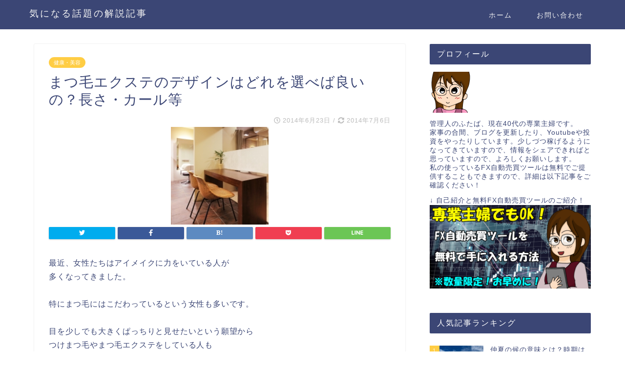

--- FILE ---
content_type: text/html; charset=UTF-8
request_url: https://smashop.com/archives/217.html
body_size: 15697
content:
<!DOCTYPE html>
<html lang="ja">
<head prefix="og: http://ogp.me/ns# fb: http://ogp.me/ns/fb# article: http://ogp.me/ns/article#">
<meta charset="utf-8">
<meta http-equiv="X-UA-Compatible" content="IE=edge">
<meta name="viewport" content="width=device-width, initial-scale=1">
<!-- ここからOGP -->
<meta property="og:type" content="blog">
<meta property="og:description" content="最近、女性たちはアイメイクに力をいている人が 多くなってきました。 特にまつ毛にはこだわっているという女性も多"> 
<meta property="og:title" content="まつ毛エクステのデザインはどれを選べば良いの？長さ・カール等｜気になる話題の解説記事"> 
<meta property="og:url" content="https://smashop.com/archives/217.html"> 
<meta property="og:image" content="https://smashop.com/wp-content/uploads/2014/06/matuge.png">
<meta property="og:site_name" content="気になる話題の解説記事">
<meta property="fb:admins" content="">
<meta name="twitter:card" content="summary">
<!-- ここまでOGP --> 
<title>まつ毛エクステのデザインはどれを選べば良いの？長さ・カール等｜気になる話題の解説記事</title>
<meta name="description" itemprop="description" content="最近、女性たちはアイメイクに力をいている人が 多くなってきました。 特にまつ毛にはこだわっているという女性も多" >
<link rel="shortcut icon" href="https://smashop.com/wp-content/themes/jin/favicon.ico">
<link rel='dns-prefetch' href='//ajax.googleapis.com' />
<link rel='dns-prefetch' href='//cdnjs.cloudflare.com' />
<link rel='dns-prefetch' href='//use.fontawesome.com' />
<link rel='dns-prefetch' href='//s.w.org' />
<link rel="alternate" type="application/rss+xml" title="気になる話題の解説記事 &raquo; フィード" href="https://smashop.com/feed" />
<link rel="alternate" type="application/rss+xml" title="気になる話題の解説記事 &raquo; コメントフィード" href="https://smashop.com/comments/feed" />
<link rel="alternate" type="application/rss+xml" title="気になる話題の解説記事 &raquo; まつ毛エクステのデザインはどれを選べば良いの？長さ・カール等 のコメントのフィード" href="https://smashop.com/archives/217.html/feed" />
		<script type="text/javascript">
			window._wpemojiSettings = {"baseUrl":"https:\/\/s.w.org\/images\/core\/emoji\/11.2.0\/72x72\/","ext":".png","svgUrl":"https:\/\/s.w.org\/images\/core\/emoji\/11.2.0\/svg\/","svgExt":".svg","source":{"concatemoji":"https:\/\/smashop.com\/wp-includes\/js\/wp-emoji-release.min.js?ver=5.1.19"}};
			!function(e,a,t){var n,r,o,i=a.createElement("canvas"),p=i.getContext&&i.getContext("2d");function s(e,t){var a=String.fromCharCode;p.clearRect(0,0,i.width,i.height),p.fillText(a.apply(this,e),0,0);e=i.toDataURL();return p.clearRect(0,0,i.width,i.height),p.fillText(a.apply(this,t),0,0),e===i.toDataURL()}function c(e){var t=a.createElement("script");t.src=e,t.defer=t.type="text/javascript",a.getElementsByTagName("head")[0].appendChild(t)}for(o=Array("flag","emoji"),t.supports={everything:!0,everythingExceptFlag:!0},r=0;r<o.length;r++)t.supports[o[r]]=function(e){if(!p||!p.fillText)return!1;switch(p.textBaseline="top",p.font="600 32px Arial",e){case"flag":return s([55356,56826,55356,56819],[55356,56826,8203,55356,56819])?!1:!s([55356,57332,56128,56423,56128,56418,56128,56421,56128,56430,56128,56423,56128,56447],[55356,57332,8203,56128,56423,8203,56128,56418,8203,56128,56421,8203,56128,56430,8203,56128,56423,8203,56128,56447]);case"emoji":return!s([55358,56760,9792,65039],[55358,56760,8203,9792,65039])}return!1}(o[r]),t.supports.everything=t.supports.everything&&t.supports[o[r]],"flag"!==o[r]&&(t.supports.everythingExceptFlag=t.supports.everythingExceptFlag&&t.supports[o[r]]);t.supports.everythingExceptFlag=t.supports.everythingExceptFlag&&!t.supports.flag,t.DOMReady=!1,t.readyCallback=function(){t.DOMReady=!0},t.supports.everything||(n=function(){t.readyCallback()},a.addEventListener?(a.addEventListener("DOMContentLoaded",n,!1),e.addEventListener("load",n,!1)):(e.attachEvent("onload",n),a.attachEvent("onreadystatechange",function(){"complete"===a.readyState&&t.readyCallback()})),(n=t.source||{}).concatemoji?c(n.concatemoji):n.wpemoji&&n.twemoji&&(c(n.twemoji),c(n.wpemoji)))}(window,document,window._wpemojiSettings);
		</script>
		<style type="text/css">
img.wp-smiley,
img.emoji {
	display: inline !important;
	border: none !important;
	box-shadow: none !important;
	height: 1em !important;
	width: 1em !important;
	margin: 0 .07em !important;
	vertical-align: -0.1em !important;
	background: none !important;
	padding: 0 !important;
}
</style>
	<link rel='stylesheet' id='wp-block-library-css'  href='https://smashop.com/wp-includes/css/dist/block-library/style.min.css?ver=5.1.19' type='text/css' media='all' />
<link rel='stylesheet' id='advanced-floating-content-css'  href='https://smashop.com/wp-content/plugins/advanced-floating-content-lite/public/css/advanced-floating-content-public.css?ver=1.0.0' type='text/css' media='all' />
<link rel='stylesheet' id='contact-form-7-css'  href='https://smashop.com/wp-content/plugins/contact-form-7/includes/css/styles.css?ver=3.9.1' type='text/css' media='all' />
<link rel='stylesheet' id='theme-style-css'  href='https://smashop.com/wp-content/themes/jin/style.css?ver=5.1.19' type='text/css' media='all' />
<link rel='stylesheet' id='fontawesome-style-css'  href='https://use.fontawesome.com/releases/v5.1.0/css/all.css?ver=5.1.19' type='text/css' media='all' />
<link rel='stylesheet' id='swiper-style-css'  href='https://cdnjs.cloudflare.com/ajax/libs/Swiper/4.0.7/css/swiper.min.css?ver=5.1.19' type='text/css' media='all' />
<link rel='stylesheet' id='wordpress-popular-posts-css'  href='https://smashop.com/wp-content/plugins/wordpress-popular-posts/style/wpp.css?ver=3.0.3' type='text/css' media='all' />
<script type='text/javascript' src='https://ajax.googleapis.com/ajax/libs/jquery/1.12.4/jquery.min.js?ver=5.1.19'></script>
<script type='text/javascript' src='https://smashop.com/wp-content/plugins/advanced-floating-content-lite/public/js/advanced-floating-content-public.js?ver=1.0.0'></script>
<link rel='https://api.w.org/' href='https://smashop.com/wp-json/' />
<link rel="canonical" href="https://smashop.com/archives/217.html" />
<link rel='shortlink' href='https://smashop.com/?p=217' />
<link rel="alternate" type="application/json+oembed" href="https://smashop.com/wp-json/oembed/1.0/embed?url=https%3A%2F%2Fsmashop.com%2Farchives%2F217.html" />
<link rel="alternate" type="text/xml+oembed" href="https://smashop.com/wp-json/oembed/1.0/embed?url=https%3A%2F%2Fsmashop.com%2Farchives%2F217.html&#038;format=xml" />
<script type="text/javascript">
	window._wp_rp_static_base_url = 'https://rp.zemanta.com/static/';
	window._wp_rp_wp_ajax_url = "https://smashop.com/wp-admin/admin-ajax.php";
	window._wp_rp_plugin_version = '3.5.1';
	window._wp_rp_post_id = '217';
	window._wp_rp_num_rel_posts = '12';
	window._wp_rp_thumbnails = true;
	window._wp_rp_post_title = '%E3%81%BE%E3%81%A4%E6%AF%9B%E3%82%A8%E3%82%AF%E3%82%B9%E3%83%86%E3%81%AE%E3%83%87%E3%82%B6%E3%82%A4%E3%83%B3%E3%81%AF%E3%81%A9%E3%82%8C%E3%82%92%E9%81%B8%E3%81%B9%E3%81%B0%E8%89%AF%E3%81%84%E3%81%AE%EF%BC%9F%E9%95%B7%E3%81%95%E3%83%BB%E3%82%AB%E3%83%BC%E3%83%AB%E7%AD%89';
	window._wp_rp_post_tags = ['%E5%81%A5%E5%BA%B7%E3%83%BB%E7%BE%8E%E5%AE%B9', 'style'];
</script>
<link rel="stylesheet" href="https://smashop.com/wp-content/plugins/related-posts/static/themes/vertical-m.css?version=3.5.1" />
	<style type="text/css">
		#wrapper{
						background-color: #fff;
						background-image: url();
		}
		.related-entry-headline-text span:before,
		#comment-title span:before,
		#reply-title span:before{
			background-color: #3b4675;
			border-color: #3b4675!important;
		}
		footer,
		#breadcrumb:after,
		#page-top a{	
			background-color: #3b4675;
		}
		.footer-inner a,
		#copyright,
		#copyright-center{
			border-color: #fff!important;
			color: #fff!important;
		}
		#footer-widget-area
		{
			border-color: #fff!important;
		}
		.page-top-footer a{
			color: #3b4675!important;
		}
				#breadcrumb ul li,
		#breadcrumb ul li a{
			color: #3b4675!important;
		}
		
		body,
		a,
		a:link,
		a:visited{
			color: #3b4675;
		}
		a:hover{
			color: #008db7;
		}
				.widget_nav_menu ul > li > a:before,
		.widget_categories ul > li > a:before,
		.widget_archive form:after,
		.widget_categories form:after,
		.widget_nav_menu ul > li > ul.sub-menu > li > a:before,
		.widget_categories ul > li > .children > li > a:before,
		.widget_nav_menu ul > li > ul.sub-menu > li > ul.sub-menu li > a:before,
		.widget_categories ul > li > .children > li > .children li > a:before{
			color: #3b4675;
		}
		footer .footer-widget,
		footer .footer-widget a,
		footer .footer-widget ul li,
		.footer-widget.widget_nav_menu ul > li > a:before,
		.footer-widget.widget_categories ul > li > a:before{
			color: #fff!important;
			border-color: #fff!important;
		}
		footer .footer-widget .widgettitle{
			color: #fff!important;
			border-color: #ffcd44!important;
		}
		footer .widget_nav_menu ul .children .children li a:before,
		footer .widget_categories ul .children .children li a:before{
			background-color: #fff!important;
		}
		#drawernav a:hover,
		.post-list-title,
		#prev-next p,
		#toc_container .toc_list li a{
			color: #3b4675!important;
		}
		#header-box{
			background-color: #3b4675;
		}
		.pickup-contents:before{
			background-color: #3b4675!important;
		}
		.main-image-text{
			color: #555;
		}
		.main-image-text-sub{
			color: #555;
		}
		
						#site-info{
			padding-top: 15px!important;
			padding-bottom: 15px!important;
		}
				
		#site-info span a{
			color: #f4f4f4!important;
		}
		
				#headmenu .headsns .line a svg{
			fill: #f4f4f4!important;
		}
		#headmenu .headsns a,
		#headmenu{
			color: #f4f4f4!important;
			border-color:#f4f4f4!important;
		}
						.profile-follow .line-sns a svg{
			fill: #3b4675!important;
		}
		.profile-follow .line-sns a:hover svg{
			fill: #ffcd44!important;
		}
		.profile-follow a{
			color: #3b4675!important;
			border-color:#3b4675!important;
		}
		.profile-follow a:hover,
		#headmenu .headsns a:hover{
			color:#ffcd44!important;
			border-color:#ffcd44!important;
		}
				.search-box:hover{
			color:#ffcd44!important;
			border-color:#ffcd44!important;
		}
				#header #headmenu .headsns .line a:hover svg{
			fill:#ffcd44!important;
		}
		.cps-icon-bar,
		#navtoggle:checked + .sp-menu-open .cps-icon-bar{
			background-color: #f4f4f4;
		}
		#nav-container{
			background-color: #5b95d8;
		}
		#drawernav ul.menu-box > li > a,
		#drawernav2 ul.menu-box > li > a,
		#drawernav3 ul.menu-box > li > a,
		#drawernav4 ul.menu-box > li > a,
		#drawernav5 ul.menu-box > li > a,
		#drawernav ul.menu-box > li.menu-item-has-children:after,
		#drawernav2 ul.menu-box > li.menu-item-has-children:after,
		#drawernav3 ul.menu-box > li.menu-item-has-children:after,
		#drawernav4 ul.menu-box > li.menu-item-has-children:after,
		#drawernav5 ul.menu-box > li.menu-item-has-children:after{
			color: #f4f4f4!important;
		}
		#drawernav ul.menu-box li a,
		#drawernav2 ul.menu-box li a,
		#drawernav3 ul.menu-box li a,
		#drawernav4 ul.menu-box li a,
		#drawernav5 ul.menu-box li a{
			font-size: 14px!important;
		}
		#drawernav3 ul.menu-box > li{
			color: #3b4675!important;
		}
		#drawernav4 .menu-box > .menu-item > a:after,
		#drawernav3 .menu-box > .menu-item > a:after,
		#drawernav .menu-box > .menu-item > a:after{
			background-color: #f4f4f4!important;
		}
		#drawernav2 .menu-box > .menu-item:hover,
		#drawernav5 .menu-box > .menu-item:hover{
			border-top-color: #3b4675!important;
		}
				.cps-info-bar a{
			background-color: #ffcd44!important;
		}
				@media (min-width: 768px) {
			.post-list-mag .post-list-item:not(:nth-child(2n)){
				margin-right: 2.6%;
			}
		}
				@media (min-width: 768px) {
			#tab-1:checked ~ .tabBtn-mag li [for="tab-1"]:after,
			#tab-2:checked ~ .tabBtn-mag li [for="tab-2"]:after,
			#tab-3:checked ~ .tabBtn-mag li [for="tab-3"]:after,
			#tab-4:checked ~ .tabBtn-mag li [for="tab-4"]:after{
				border-top-color: #3b4675!important;
			}
			.tabBtn-mag label{
				border-bottom-color: #3b4675!important;
			}
		}
		#tab-1:checked ~ .tabBtn-mag li [for="tab-1"],
		#tab-2:checked ~ .tabBtn-mag li [for="tab-2"],
		#tab-3:checked ~ .tabBtn-mag li [for="tab-3"],
		#tab-4:checked ~ .tabBtn-mag li [for="tab-4"],
		#prev-next a.next:after,
		#prev-next a.prev:after{
			
			background-color: #3b4675!important;
		}
		

		.swiper-slide .post-list-cat,
		.post-list-mag .post-list-cat,
		.post-list-mag3col .post-list-cat,
		.post-list-mag-sp1col .post-list-cat,
		.swiper-pagination-bullet-active,
		.pickup-cat,
		.post-list .post-list-cat,
		.more-cat-button a:hover span:before,
		#breadcrumb .bcHome a:hover span:before,
		.popular-item:nth-child(1) .pop-num,
		.popular-item:nth-child(2) .pop-num,
		.popular-item:nth-child(3) .pop-num{
			background-color: #ffcd44!important;
		}
		.sidebar-btn a,
		.profile-sns-menu{
			background-color: #ffcd44!important;
		}
		.sp-sns-menu a,
		.pickup-contents-box a:hover .pickup-title{
			border-color: #3b4675!important;
			color: #3b4675!important;
		}
				.pro-line svg{
			fill: #3b4675!important;
		}
		.cps-post-cat a,
		.meta-cat,
		.popular-cat{
			background-color: #ffcd44!important;
			border-color: #ffcd44!important;
		}
		.tagicon,
		.tag-box a,
		#toc_container .toc_list > li,
		#toc_container .toc_title{
			color: #3b4675!important;
		}
		.tag-box a,
		#toc_container:before{
			border-color: #3b4675!important;
		}
		.cps-post-cat a:hover{
			color: #008db7!important;
		}
		.pagination li:not([class*="current"]) a:hover,
		.widget_tag_cloud a:hover{
			background-color: #3b4675!important;
		}
		.pagination li:not([class*="current"]) a:hover{
			opacity: 0.5!important;
		}
		.pagination li.current a{
			background-color: #3b4675!important;
			border-color: #3b4675!important;
		}
		.nextpage a:hover span {
			color: #3b4675!important;
			border-color: #3b4675!important;
		}
		.cta-content:before{
			background-color: #6FBFCA!important;
		}
		.cta-text,
		.info-title{
			color: #fff!important;
		}
		#footer-widget-area.footer_style1 .widgettitle{
			border-color: #ffcd44!important;
		}
		.sidebar_style1 .widgettitle,
		.sidebar_style5 .widgettitle{
			border-color: #3b4675!important;
		}
		.sidebar_style2 .widgettitle,
		.sidebar_style4 .widgettitle,
		.sidebar_style6 .widgettitle{
			background-color: #3b4675!important;
		}
		
		.tn-logo-size{
			font-size: 140%!important;
		}
		.tn-logo-size img{
			width: 140%!important;
		}
		.sp-logo-size{
			font-size: 100%!important;
		}
		.sp-logo-size img{
			width: 100%!important;
		}
				.cps-post-main ul > li:before,
		.cps-post-main ol > li:before{
			background-color: #ffcd44!important;
		}
		.profile-card .profile-title{
			background-color: #3b4675!important;
		}
		.profile-card{
			border-color: #3b4675!important;
		}
		.cps-post-main a{
			color:#008db7;
		}
		.cps-post-main .marker{
			background: -webkit-linear-gradient( transparent 60%, #ffcedb 0% ) ;
			background: linear-gradient( transparent 60%, #ffcedb 0% ) ;
		}
		.cps-post-main .marker2{
			background: -webkit-linear-gradient( transparent 60%, #a9eaf2 0% ) ;
			background: linear-gradient( transparent 60%, #a9eaf2 0% ) ;
		}
		
		
		.simple-box1{
			border-color:#ef9b9b!important;
		}
		.simple-box2{
			border-color:#f2bf7d!important;
		}
		.simple-box3{
			border-color:#b5e28a!important;
		}
		.simple-box4{
			border-color:#7badd8!important;
		}
		.simple-box4:before{
			background-color: #7badd8;
		}
		.simple-box5{
			border-color:#e896c7!important;
		}
		.simple-box5:before{
			background-color: #e896c7;
		}
		.simple-box6{
			background-color:#fffdef!important;
		}
		.simple-box7{
			border-color:#def1f9!important;
		}
		.simple-box7:before{
			background-color:#def1f9!important;
		}
		.simple-box8{
			border-color:#96ddc1!important;
		}
		.simple-box8:before{
			background-color:#96ddc1!important;
		}
		.simple-box9:before{
			background-color:#e1c0e8!important;
		}
		.simple-box9:after{
			border-color:#e1c0e8 #e1c0e8 #fff #fff!important;
		}
		
		.kaisetsu-box1:before,
		.kaisetsu-box1-title{
			background-color:#ffb49e!important;
		}
		.kaisetsu-box2{
			border-color:#89c2f4!important;
		}
		.kaisetsu-box2-title{
			background-color:#89c2f4!important;
		}
		.kaisetsu-box4{
			border-color:#ea91a9!important;
		}
		.kaisetsu-box4-title{
			background-color:#ea91a9!important;
		}
		.kaisetsu-box5:before{
			background-color:#57b3ba!important;
		}
		.kaisetsu-box5-title{
			background-color:#57b3ba!important;
		}
		
		.concept-box1{
			border-color:#85db8f!important;
		}
		.concept-box1:after{
			background-color:#85db8f!important;
		}
		.concept-box1:before{
			content:"ポイント"!important;
			color:#85db8f!important;
		}
		.concept-box2{
			border-color:#f7cf6a!important;
		}
		.concept-box2:after{
			background-color:#f7cf6a!important;
		}
		.concept-box2:before{
			content:"注意点"!important;
			color:#f7cf6a!important;
		}
		.concept-box3{
			border-color:#86cee8!important;
		}
		.concept-box3:after{
			background-color:#86cee8!important;
		}
		.concept-box3:before{
			content:"良い例"!important;
			color:#86cee8!important;
		}
		.concept-box4{
			border-color:#ed8989!important;
		}
		.concept-box4:after{
			background-color:#ed8989!important;
		}
		.concept-box4:before{
			content:"悪い例"!important;
			color:#ed8989!important;
		}
		.concept-box5{
			border-color:#9e9e9e!important;
		}
		.concept-box5:after{
			background-color:#9e9e9e!important;
		}
		.concept-box5:before{
			content:"参考"!important;
			color:#9e9e9e!important;
		}
		.concept-box6{
			border-color:#8eaced!important;
		}
		.concept-box6:after{
			background-color:#8eaced!important;
		}
		.concept-box6:before{
			content:"メモ"!important;
			color:#8eaced!important;
		}
		
		.innerlink-box1,
		.blog-card{
			border-color:#73bc9b!important;
		}
		.innerlink-box1-title{
			background-color:#73bc9b!important;
			border-color:#73bc9b!important;
		}
		.innerlink-box1:before,
		.blog-card-hl-box{
			background-color:#73bc9b!important;
		}
		
		.color-button01 a,
		.color-button01 a:hover,
		.color-button01:before{
			background-color: #008db7!important;
		}
		.top-image-btn-color a,
		.top-image-btn-color a:hover,
		.top-image-btn-color:before{
			background-color: #ffcd44!important;
		}
		.color-button02 a,
		.color-button02 a:hover,
		.color-button02:before{
			background-color: #d9333f!important;
		}
		
		.color-button01-big a,
		.color-button01-big a:hover,
		.color-button01-big:before{
			background-color: #3296d1!important;
		}
		.color-button01-big a,
		.color-button01-big:before{
			border-radius: 5px!important;
		}
		.color-button01-big a{
			padding-top: 20px!important;
			padding-bottom: 20px!important;
		}
		
		.color-button02-big a,
		.color-button02-big a:hover,
		.color-button02-big:before{
			background-color: #83d159!important;
		}
		.color-button02-big a,
		.color-button02-big:before{
			border-radius: 5px!important;
		}
		.color-button02-big a{
			padding-top: 20px!important;
			padding-bottom: 20px!important;
		}
				.color-button01-big{
			width: 75%!important;
		}
		.color-button02-big{
			width: 75%!important;
		}
				
		
					.top-image-btn-color:before,
			.color-button01:before,
			.color-button02:before,
			.color-button01-big:before,
			.color-button02-big:before{
				bottom: -1px;
				left: -1px;
				width: 100%;
				height: 100%;
				border-radius: 6px;
				box-shadow: 0px 1px 5px 0px rgba(0, 0, 0, 0.25);
				-webkit-transition: all .4s;
				transition: all .4s;
			}
			.top-image-btn-color a:hover,
			.color-button01 a:hover,
			.color-button02 a:hover,
			.color-button01-big a:hover,
			.color-button02-big a:hover{
				-webkit-transform: translateY(2px);
				transform: translateY(2px);
				-webkit-filter: brightness(0.95);
				 filter: brightness(0.95);
			}
			.top-image-btn-color:hover:before,
			.color-button01:hover:before,
			.color-button02:hover:before,
			.color-button01-big:hover:before,
			.color-button02-big:hover:before{
				-webkit-transform: translateY(2px);
				transform: translateY(2px);
				box-shadow: none!important;
			}
				
		.h2-style01 h2,
		.h2-style02 h2:before,
		.h2-style03 h2,
		.h2-style04 h2:before,
		.h2-style05 h2,
		.h2-style07 h2:before,
		.h2-style07 h2:after,
		.h3-style03 h3:before,
		.h3-style02 h3:before,
		.h3-style05 h3:before,
		.h3-style07 h3:before,
		.h2-style08 h2:after,
		.h2-style10 h2:before,
		.h2-style10 h2:after,
		.h3-style02 h3:after,
		.h4-style02 h4:before{
			background-color: #3b4675!important;
		}
		.h3-style01 h3,
		.h3-style04 h3,
		.h3-style05 h3,
		.h3-style06 h3,
		.h4-style01 h4,
		.h2-style02 h2,
		.h2-style08 h2,
		.h2-style08 h2:before,
		.h2-style09 h2,
		.h4-style03 h4{
			border-color: #3b4675!important;
		}
		.h2-style05 h2:before{
			border-top-color: #3b4675!important;
		}
		.h2-style06 h2:before,
		.sidebar_style3 .widgettitle:after{
			background-image: linear-gradient(
				-45deg,
				transparent 25%,
				#3b4675 25%,
				#3b4675 50%,
				transparent 50%,
				transparent 75%,
				#3b4675 75%,
				#3b4675			);
		}
				
		@media all and (-ms-high-contrast:none){
			*::-ms-backdrop, .color-button01:before,
			.color-button02:before,
			.color-button01-big:before,
			.color-button02-big:before{
				background-color: #595857!important;
			}
		}
		
		.jin-lp-h2 h2,
		.jin-lp-h2 h2{
			background-color: transparent!important;
			border-color: transparent!important;
			color: #3b4675!important;
		}
		.jincolumn-h3style2{
			border-color:#3b4675!important;
		}
		.jinlph2-style1 h2:first-letter{
			color:#3b4675!important;
		}
		.jinlph2-style2 h2,
		.jinlph2-style3 h2{
			border-color:#3b4675!important;
		}
		
		
	</style>
    
<!-- Global site tag (gtag.js) - Google Analytics -->
<script async src="https://www.googletagmanager.com/gtag/js?id=UA-46075453-8"></script>
<script>
  window.dataLayer = window.dataLayer || [];
  function gtag(){dataLayer.push(arguments);}
  gtag('js', new Date());

  gtag('config', 'UA-46075453-8');
</script>
</head>
<body class="post-template-default single single-post postid-217 single-format-standard" id="nofont-style">
<div id="wrapper">

		
	
		<!--ヘッダー-->

					<div id="header-box" class="tn_on header-box animate">
	<div id="header" class="header-type1 header animate">
		
		<div id="site-info" class="ef">
												<span class="tn-logo-size"><a href='https://smashop.com/' title='気になる話題の解説記事' rel='home'>気になる話題の解説記事</a></span>
									</div>

				<!--グローバルナビゲーション layout3-->
		<div id="drawernav3" class="ef">
			<nav class="fixed-content ef"><ul class="menu-box"><li class="menu-item menu-item-type-custom menu-item-object-custom menu-item-home menu-item-884"><a href="https://smashop.com/">ホーム</a></li>
<li class="menu-item menu-item-type-post_type menu-item-object-page menu-item-3626"><a href="https://smashop.com/%e3%81%8a%e5%95%8f%e3%81%84%e5%90%88%e3%82%8f%e3%81%9b.html">お問い合わせ</a></li>
</ul></nav>		</div>
		<!--グローバルナビゲーション layout3-->
		
	
		

	</div>
	
		
</div>

<div id="scroll-content" class="animate">
	
		
		
		<!--ヘッダー画像-->
																				<!--ヘッダー画像-->
	
			
		<!--ヘッダー-->

		<div class="clearfix"></div>

			
														
		
	<div id="contents">

		<!--メインコンテンツ-->
			<main id="main-contents" class="main-contents article_style1 animate" itemprop="mainContentOfPage">
				<section class="cps-post-box hentry">
																	<article class="cps-post">
							<header class="cps-post-header">
																<span class="cps-post-cat category-health" itemprop="keywords"><a href="https://smashop.com/archives/category/health" style="background-color:!important;">健康・美容</a></span>
																<h1 class="cps-post-title entry-title" itemprop="headline">まつ毛エクステのデザインはどれを選べば良いの？長さ・カール等</h1>
								<div class="cps-post-meta vcard">
									<span class="writer fn" itemprop="author" itemscope itemtype="http://schema.org/Person"><span itemprop="name">takahashi</span></span>
									<span class="cps-post-date-box">
												<span class="cps-post-date"><i class="far fa-clock" aria-hidden="true"></i>&nbsp;<time class="entry-date date published" datetime="2014-06-23T05:24:30+09:00">2014年6月23日</time></span>
	<span class="timeslash"> /</span>
	<time class="entry-date date updated" datetime="2014-07-06T10:29:50+09:00"><span class="cps-post-date"><i class="fas fa-sync-alt" aria-hidden="true"></i>&nbsp;2014年7月6日</span></time>
										</span>
								</div>
								
							</header>
															<div class="cps-post-thumb" itemscope itemtype="http://schema.org/ImageObject">
									<img src="https://smashop.com/wp-content/uploads/2014/06/matuge.png" class="attachment-large_size size-large_size wp-post-image" alt="" srcset="https://smashop.com/wp-content/uploads/2014/06/matuge.png 200w, https://smashop.com/wp-content/uploads/2014/06/matuge-150x150.png 150w, https://smashop.com/wp-content/uploads/2014/06/matuge-60x60.png 60w" sizes="(max-width: 200px) 100vw, 200px" />								</div>
																															<div class="share-top sns-design-type01">
	<div class="sns-top">
		<ol>
			<!--ツイートボタン-->
							<li class="twitter"><a href="http://twitter.com/intent/tweet?url=https%3A%2F%2Fsmashop.com%2Farchives%2F217.html&text=%E3%81%BE%E3%81%A4%E6%AF%9B%E3%82%A8%E3%82%AF%E3%82%B9%E3%83%86%E3%81%AE%E3%83%87%E3%82%B6%E3%82%A4%E3%83%B3%E3%81%AF%E3%81%A9%E3%82%8C%E3%82%92%E9%81%B8%E3%81%B9%E3%81%B0%E8%89%AF%E3%81%84%E3%81%AE%EF%BC%9F%E9%95%B7%E3%81%95%E3%83%BB%E3%82%AB%E3%83%BC%E3%83%AB%E7%AD%89&via=&tw_p=tweetbutton"><i class="fab fa-twitter"></i></a>
				</li>
						<!--Facebookボタン-->
							<li class="facebook">
				<a href="http://www.facebook.com/sharer.php?src=bm&u=https%3A%2F%2Fsmashop.com%2Farchives%2F217.html&t=%E3%81%BE%E3%81%A4%E6%AF%9B%E3%82%A8%E3%82%AF%E3%82%B9%E3%83%86%E3%81%AE%E3%83%87%E3%82%B6%E3%82%A4%E3%83%B3%E3%81%AF%E3%81%A9%E3%82%8C%E3%82%92%E9%81%B8%E3%81%B9%E3%81%B0%E8%89%AF%E3%81%84%E3%81%AE%EF%BC%9F%E9%95%B7%E3%81%95%E3%83%BB%E3%82%AB%E3%83%BC%E3%83%AB%E7%AD%89" onclick="javascript:window.open(this.href, '', 'menubar=no,toolbar=no,resizable=yes,scrollbars=yes,height=300,width=600');return false;"><i class="fab fa-facebook-f" aria-hidden="true"></i></a>
				</li>
						<!--はてブボタン-->
							<li class="hatebu">
				<a href="http://b.hatena.ne.jp/add?mode=confirm&url=https%3A%2F%2Fsmashop.com%2Farchives%2F217.html" onclick="javascript:window.open(this.href, '', 'menubar=no,toolbar=no,resizable=yes,scrollbars=yes,height=400,width=510');return false;" ><i class="font-hatena"></i></a>
				</li>
						<!--Poketボタン-->
							<li class="pocket">
				<a href="http://getpocket.com/edit?url=https%3A%2F%2Fsmashop.com%2Farchives%2F217.html&title=%E3%81%BE%E3%81%A4%E6%AF%9B%E3%82%A8%E3%82%AF%E3%82%B9%E3%83%86%E3%81%AE%E3%83%87%E3%82%B6%E3%82%A4%E3%83%B3%E3%81%AF%E3%81%A9%E3%82%8C%E3%82%92%E9%81%B8%E3%81%B9%E3%81%B0%E8%89%AF%E3%81%84%E3%81%AE%EF%BC%9F%E9%95%B7%E3%81%95%E3%83%BB%E3%82%AB%E3%83%BC%E3%83%AB%E7%AD%89"><i class="fab fa-get-pocket" aria-hidden="true"></i></a>
				</li>
							<li class="line">
				<a href="http://line.me/R/msg/text/?https%3A%2F%2Fsmashop.com%2Farchives%2F217.html"><svg version="1.1" xmlns="http://www.w3.org/2000/svg" xmlns:xlink="http://www.w3.org/1999/xlink" x="0px"
	 y="0px" viewBox="0 0 122.4 47.2" style="enable-background:new 0 0 122.4 47.2;" xml:space="preserve">
<path d="M77.4,28.4c0.1-5,0.2-9,0.2-13.1c0-3.2-0.1-6.3,0-9.5c0.1-3.1,1.6-4.6,4-4.6c2.2,0,4.2,1.9,4.6,4.5c0.1,0.8,0,1.7,0,2.5
	c0,10.3,0,20.6,0,31c0,0.7,0,1.3,0,2c-0.1,2.2-1.1,3.8-3.3,4.5c-2.2,0.7-4-0.1-5.3-1.9c-3.1-4.1-6.1-8.3-9.1-12.5
	c-2.8-3.8-5.7-7.7-9.1-12.2c-0.5,1.9-1,2.9-1,3.9c-0.1,5.3,0,10.7,0,16c0,1.2,0.1,2.4-0.1,3.5c-0.4,2.2-2,3.5-4.2,3.4
	c-2.1-0.1-3.9-1.4-4.2-3.5c-0.2-1-0.1-2-0.1-3c0-10.5,0-21,0-31.5c0-0.5,0-1,0-1.5c-0.1-2.5,1.2-4.2,3.4-5c2.2-0.9,3.9,0.5,5.2,2.1
	c2.5,3.1,4.7,6.4,7.1,9.6c3.1,4.3,6.2,8.6,9.4,12.9C75.4,26.7,76.1,27.2,77.4,28.4z"/>
<path d="M102.3,9.7c0,3.7,0,6.3,0,9.5c3.9,0,7.7-0.1,11.5,0c1.4,0,3,0.3,4.2,0.9c1.7,0.9,2.8,2.4,2.1,4.5c-0.6,1.9-1.8,3.1-4,3.1
	c-2.5,0-5,0-7.5,0c-1.8,0-3.6,0-6,0c-0.2,3.2-0.3,6.1-0.5,9.5c4.2,0,8.2-0.1,12.1,0.1c1.5,0.1,3.4,0.6,4.5,1.5
	c0.9,0.8,1.5,2.6,1.4,3.9c-0.1,1.7-1.6,3-3.4,3.1c-6.3,0.1-12.6,0.2-18.9,0c-3.3-0.1-4-1.1-4.1-4.5c-0.1-11.8-0.1-23.6,0-35.5
	c0-3.6,1.2-4.7,4.9-4.7c5.5-0.1,11-0.1,16.5,0c2.9,0,5.2,2.1,5.2,4.3c0,2.2-2.3,4.2-5.3,4.2C111,9.8,106.8,9.7,102.3,9.7z"/>
<path d="M10.3,37.4c1.5,0,2.6,0,3.7,0c3.5,0.1,7,0.1,10.4,0.5c2.7,0.3,4,2,3.9,4.3c-0.1,2-1.6,3.5-4,3.6C18.1,46,12,46,5.8,45.9
	c-2.8-0.1-4.1-1.6-4.1-4.6c-0.1-11.8-0.1-23.6,0-35.4c0-2.8,1.8-4.6,4.1-4.7c2.2,0,4.3,2,4.5,4.5c0.2,3,0.1,6,0.1,9
	C10.4,22,10.3,29.3,10.3,37.4z"/>
<path d="M33.7,23.4c0-5.7-0.1-11.3,0-17c0-3.5,1.8-5.4,4.5-5.3c2.2,0.1,4.1,2.4,4.1,5.4c0.1,11.5,0.1,23,0,34.4
	c0,3.3-1.6,4.9-4.3,4.8c-2.7,0-4.2-1.6-4.2-5C33.7,35.1,33.8,29.3,33.7,23.4C33.8,23.4,33.8,23.4,33.7,23.4z"/>
</svg>
</a>
				</li>
		</ol>
	</div>
</div>
<div class="clearfix"></div>
															
							<div class="cps-post-main-box">
								<div class="cps-post-main h2-style01 h3-style01 h4-style01 entry-content  " itemprop="articleBody">

									<div class="clearfix"></div>
	
									<p>
最近、女性たちはアイメイクに力をいている人が<br />
多くなってきました。<br />
<br />
特にまつ毛にはこだわっているという女性も多いです。<br />
<br />
目を少しでも大きくぱっちりと見せたいという願望から<br />
つけまつ毛やまつ毛エクステをしている人も<br />
多くなりました。<br />
<br />
今回は、まつげエクステについて、<br />
その種類やデザインなどについて調べてみました。<br />
<br />
<h3>最近よく目にするようになりました</h3>
<br />
最近当たり前の様に耳にするようになった<br />
「まつ毛エクステ」ですが、<br />
どういったものかを復習しますと。<br />
<br />
まつげエクステンションと言うものは、<br />
自分のまつ毛に一本ずつ人工のまつ毛を<br />
専用の接着剤で装着していく技術の事を言います。<br />
<br />
装着剤はまつ毛につけるので、<br />
瞼には直接つかないので肌の弱い人にも安心です。<br />
<br />
自分でまつ毛の上にテープなどで装着して<br />
はずすことが出来る「つけまつ毛」とは違い、<br />
１度装着すると２～３週間程度はキレイな<br />
状態を保つことが出来ます。<br />
<br />
もちろん洗顔などでも取れることはありません。<br />
<br />
急にまつ毛が伸びた？女性がいたら、<br />
それはエクステかもしれません。<br />
<br />
<h3>シルク、ミンク、セーブル</h3>
<br />
まつ毛エクステの種類ですが<br />
一口にまつ毛エクステといっても<br />
いろいろあります。<br />
<br />
よくまつ毛エクステで<font color="#ff0000"><b>シルク、ミンク、セーブル</b></font><br />
といった名前を聞くと思います。<br />
<br />
これは人口毛の種類でミンク調とかシルク調、<br />
セーブル調という意味で実際に動物の毛を<br />
使っているわけではありません。<br />
<br />
また、最近では人毛のまつ毛エクステも<br />
販売されています。<br />
<br />
<h3>長さやカールは？</h3>
まつ毛エクステには種類のほかに<br />
デザインもいろいろあります。<br />
<br />
どのようなデザインを選ぶかは<br />
自分がどのような目になりたいかで<br />
選べばよいでしょう。<br />
<br />
<font size="+1.5"><b>１）長さ</b></font><br />
<br />
まずは、長さです。<br />
<br />
<font color="#ff0000"><b>通常9ｍｍ～14ｍｍといったものが多い</b></font>です。<br />
<br />
長さが長ければインパクトも強く、<br />
パッチリ目の印象を作り出すことができます。<br />
<br />
けれども、<font color="#000000" style=" background-color:#ffff00"><b>長いと取れやすいので注意が必要</b></font>です。<br />
<br />
<font size="+1.5"><b>２）太さ</b></font><br />
<br />
そして太さですが、通常は0.1mm～0.2mm<br />
というものが多いでしょう。<br />
<br />
これは太い方がインパクトがありますが、<br />
こちらも太い方が取れやすいので注意が必要です。<br />
<br />
<font size="+1.5"><b>３）カール</b></font><br />
<br />
次にカールですが、カールの弱い者から<br />
<font color="#ff0000"><b>Ｍ，Ｊ，Ｃ，ＣＣ、Ｄ</b></font>となっています。<br />
<br />
人気はＪ、Ｃでカールが強めのＤは<br />
お手入れに注意が必要です。<br />
<br />
できるだけ維持したいのであれば、<br />
Ｍ、Ｊ上りが良いでしょう。<br />
<br />
<font size="+1.5"><b>４）本数</b></font><br />
<br />
そして最後に本数ですが、<br />
これは<font color="#ff0000"><b>初心者の場合は60本ぐらいがよい</b></font>ようです。<br />
<br />
それから徐々に増やしてみると良いでしょう。<br />
<br />
自分のまつ毛の半分から３分の２程度がちょうどよい量です。<br />
<br />
<br />
まつ毛エクステのデザインは自分の好みで選ぶものですが、<br />
ナチュラルに印象を変えたいのであれば極端なデザインを選ばずに<br />
一般的なものを選びましょう。<br />
</p>
									
																		
									
																		
									
									
									<div class="clearfix"></div>
<div class="adarea-box">
										
				<section class="ad-single">
					
					<div class="center-rectangle">
						<div class="sponsor-center">スポンサードリンク</div>
						<script async src="//pagead2.googlesyndication.com/pagead/js/adsbygoogle.js"></script>
<!-- smashop_記事後_レクタングル大 -->
<ins class="adsbygoogle"
     style="display:inline-block;width:336px;height:280px"
     data-ad-client="ca-pub-0331754083086101"
     data-ad-slot="3538308516"></ins>
<script>
(adsbygoogle = window.adsbygoogle || []).push({});
</script>					</div>
				</section>
						</div>
									
									<div class="related-ad-unit-area"></div>
									
																			<div class="share sns-design-type01">
	<div class="sns">
		<ol>
			<!--ツイートボタン-->
							<li class="twitter"><a href="http://twitter.com/intent/tweet?url=https%3A%2F%2Fsmashop.com%2Farchives%2F217.html&text=%E3%81%BE%E3%81%A4%E6%AF%9B%E3%82%A8%E3%82%AF%E3%82%B9%E3%83%86%E3%81%AE%E3%83%87%E3%82%B6%E3%82%A4%E3%83%B3%E3%81%AF%E3%81%A9%E3%82%8C%E3%82%92%E9%81%B8%E3%81%B9%E3%81%B0%E8%89%AF%E3%81%84%E3%81%AE%EF%BC%9F%E9%95%B7%E3%81%95%E3%83%BB%E3%82%AB%E3%83%BC%E3%83%AB%E7%AD%89&via=&tw_p=tweetbutton"><i class="fab fa-twitter"></i></a>
				</li>
						<!--Facebookボタン-->
							<li class="facebook">
				<a href="http://www.facebook.com/sharer.php?src=bm&u=https%3A%2F%2Fsmashop.com%2Farchives%2F217.html&t=%E3%81%BE%E3%81%A4%E6%AF%9B%E3%82%A8%E3%82%AF%E3%82%B9%E3%83%86%E3%81%AE%E3%83%87%E3%82%B6%E3%82%A4%E3%83%B3%E3%81%AF%E3%81%A9%E3%82%8C%E3%82%92%E9%81%B8%E3%81%B9%E3%81%B0%E8%89%AF%E3%81%84%E3%81%AE%EF%BC%9F%E9%95%B7%E3%81%95%E3%83%BB%E3%82%AB%E3%83%BC%E3%83%AB%E7%AD%89" onclick="javascript:window.open(this.href, '', 'menubar=no,toolbar=no,resizable=yes,scrollbars=yes,height=300,width=600');return false;"><i class="fab fa-facebook-f" aria-hidden="true"></i></a>
				</li>
						<!--はてブボタン-->
							<li class="hatebu">
				<a href="http://b.hatena.ne.jp/add?mode=confirm&url=https%3A%2F%2Fsmashop.com%2Farchives%2F217.html" onclick="javascript:window.open(this.href, '', 'menubar=no,toolbar=no,resizable=yes,scrollbars=yes,height=400,width=510');return false;" ><i class="font-hatena"></i></a>
				</li>
						<!--Poketボタン-->
							<li class="pocket">
				<a href="http://getpocket.com/edit?url=https%3A%2F%2Fsmashop.com%2Farchives%2F217.html&title=%E3%81%BE%E3%81%A4%E6%AF%9B%E3%82%A8%E3%82%AF%E3%82%B9%E3%83%86%E3%81%AE%E3%83%87%E3%82%B6%E3%82%A4%E3%83%B3%E3%81%AF%E3%81%A9%E3%82%8C%E3%82%92%E9%81%B8%E3%81%B9%E3%81%B0%E8%89%AF%E3%81%84%E3%81%AE%EF%BC%9F%E9%95%B7%E3%81%95%E3%83%BB%E3%82%AB%E3%83%BC%E3%83%AB%E7%AD%89"><i class="fab fa-get-pocket" aria-hidden="true"></i></a>
				</li>
							<li class="line">
				<a href="http://line.me/R/msg/text/?https%3A%2F%2Fsmashop.com%2Farchives%2F217.html"><svg version="1.1" xmlns="http://www.w3.org/2000/svg" xmlns:xlink="http://www.w3.org/1999/xlink" x="0px"
	 y="0px" viewBox="0 0 122.4 47.2" style="enable-background:new 0 0 122.4 47.2;" xml:space="preserve">
<path d="M77.4,28.4c0.1-5,0.2-9,0.2-13.1c0-3.2-0.1-6.3,0-9.5c0.1-3.1,1.6-4.6,4-4.6c2.2,0,4.2,1.9,4.6,4.5c0.1,0.8,0,1.7,0,2.5
	c0,10.3,0,20.6,0,31c0,0.7,0,1.3,0,2c-0.1,2.2-1.1,3.8-3.3,4.5c-2.2,0.7-4-0.1-5.3-1.9c-3.1-4.1-6.1-8.3-9.1-12.5
	c-2.8-3.8-5.7-7.7-9.1-12.2c-0.5,1.9-1,2.9-1,3.9c-0.1,5.3,0,10.7,0,16c0,1.2,0.1,2.4-0.1,3.5c-0.4,2.2-2,3.5-4.2,3.4
	c-2.1-0.1-3.9-1.4-4.2-3.5c-0.2-1-0.1-2-0.1-3c0-10.5,0-21,0-31.5c0-0.5,0-1,0-1.5c-0.1-2.5,1.2-4.2,3.4-5c2.2-0.9,3.9,0.5,5.2,2.1
	c2.5,3.1,4.7,6.4,7.1,9.6c3.1,4.3,6.2,8.6,9.4,12.9C75.4,26.7,76.1,27.2,77.4,28.4z"/>
<path d="M102.3,9.7c0,3.7,0,6.3,0,9.5c3.9,0,7.7-0.1,11.5,0c1.4,0,3,0.3,4.2,0.9c1.7,0.9,2.8,2.4,2.1,4.5c-0.6,1.9-1.8,3.1-4,3.1
	c-2.5,0-5,0-7.5,0c-1.8,0-3.6,0-6,0c-0.2,3.2-0.3,6.1-0.5,9.5c4.2,0,8.2-0.1,12.1,0.1c1.5,0.1,3.4,0.6,4.5,1.5
	c0.9,0.8,1.5,2.6,1.4,3.9c-0.1,1.7-1.6,3-3.4,3.1c-6.3,0.1-12.6,0.2-18.9,0c-3.3-0.1-4-1.1-4.1-4.5c-0.1-11.8-0.1-23.6,0-35.5
	c0-3.6,1.2-4.7,4.9-4.7c5.5-0.1,11-0.1,16.5,0c2.9,0,5.2,2.1,5.2,4.3c0,2.2-2.3,4.2-5.3,4.2C111,9.8,106.8,9.7,102.3,9.7z"/>
<path d="M10.3,37.4c1.5,0,2.6,0,3.7,0c3.5,0.1,7,0.1,10.4,0.5c2.7,0.3,4,2,3.9,4.3c-0.1,2-1.6,3.5-4,3.6C18.1,46,12,46,5.8,45.9
	c-2.8-0.1-4.1-1.6-4.1-4.6c-0.1-11.8-0.1-23.6,0-35.4c0-2.8,1.8-4.6,4.1-4.7c2.2,0,4.3,2,4.5,4.5c0.2,3,0.1,6,0.1,9
	C10.4,22,10.3,29.3,10.3,37.4z"/>
<path d="M33.7,23.4c0-5.7-0.1-11.3,0-17c0-3.5,1.8-5.4,4.5-5.3c2.2,0.1,4.1,2.4,4.1,5.4c0.1,11.5,0.1,23,0,34.4
	c0,3.3-1.6,4.9-4.3,4.8c-2.7,0-4.2-1.6-4.2-5C33.7,35.1,33.8,29.3,33.7,23.4C33.8,23.4,33.8,23.4,33.7,23.4z"/>
</svg>
</a>
				</li>
		</ol>
	</div>
</div>

																		
									
															
								</div>
							</div>
						</article>
						
														</section>
				
																
								
<div class="toppost-list-box-simple">
<section class="related-entry-section toppost-list-box-inner">
		<div class="related-entry-headline">
		<div class="related-entry-headline-text ef"><span class="fa-headline"><i class="far fa-folder-open" aria-hidden="true"></i>RELATED POST</span></div>
	</div>
						<div class="post-list-mag3col-slide related-slide">
			<div class="swiper-container2">
				<ul class="swiper-wrapper">
					<li class="swiper-slide">
	<article class="post-list-item" itemscope itemtype="https://schema.org/BlogPosting">
		<a class="post-list-link" rel="bookmark" href="https://smashop.com/archives/69.html" itemprop='mainEntityOfPage'>
			<div class="post-list-inner">
				<div class="post-list-thumb" itemprop="image" itemscope itemtype="https://schema.org/ImageObject">
											<img src="https://smashop.com/wp-content/uploads/2014/03/icat_004.png" class="attachment-small_size size-small_size wp-post-image" alt="" srcset="https://smashop.com/wp-content/uploads/2014/03/icat_004.png 200w, https://smashop.com/wp-content/uploads/2014/03/icat_004-150x150.png 150w, https://smashop.com/wp-content/uploads/2014/03/icat_004-60x60.png 60w, https://smashop.com/wp-content/uploads/2014/03/icat_004-144x144.png 144w" sizes="(max-width: 200px) 100vw, 200px" />						<meta itemprop="url" content="https://smashop.com/wp-content/uploads/2014/03/icat_004.png">
						<meta itemprop="width" content="480">
						<meta itemprop="height" content="270">
									</div>
				<div class="post-list-meta vcard">
										<span class="post-list-cat category-health" style="background-color:!important;" itemprop="keywords">健康・美容</span>
					
					<h2 class="post-list-title entry-title" itemprop="headline">缶コーヒーの飲み過ぎは危険！カフェインのデメリット</h2>
											<span class="post-list-date date updated ef" itemprop="datePublished dateModified" datetime="2014-03-21" content="2014-03-21">2014年3月21日</span>
					
					<span class="writer fn" itemprop="author" itemscope itemtype="http://schema.org/Person"><span itemprop="name">takahashi</span></span>

					<div class="post-list-publisher" itemprop="publisher" itemscope itemtype="https://schema.org/Organization">
						<span itemprop="logo" itemscope itemtype="https://schema.org/ImageObject">
							<span itemprop="url"></span>
						</span>
						<span itemprop="name">気になる話題の解説記事</span>
					</div>
				</div>
			</div>
		</a>
	</article>
</li>					<li class="swiper-slide">
	<article class="post-list-item" itemscope itemtype="https://schema.org/BlogPosting">
		<a class="post-list-link" rel="bookmark" href="https://smashop.com/archives/557.html" itemprop='mainEntityOfPage'>
			<div class="post-list-inner">
				<div class="post-list-thumb" itemprop="image" itemscope itemtype="https://schema.org/ImageObject">
											<img src="https://smashop.com/wp-content/uploads/2014/07/biyou.png" class="attachment-small_size size-small_size wp-post-image" alt="" srcset="https://smashop.com/wp-content/uploads/2014/07/biyou.png 150w, https://smashop.com/wp-content/uploads/2014/07/biyou-60x60.png 60w" sizes="(max-width: 150px) 100vw, 150px" />						<meta itemprop="url" content="https://smashop.com/wp-content/uploads/2014/07/biyou.png">
						<meta itemprop="width" content="480">
						<meta itemprop="height" content="270">
									</div>
				<div class="post-list-meta vcard">
										<span class="post-list-cat category-health" style="background-color:!important;" itemprop="keywords">健康・美容</span>
					
					<h2 class="post-list-title entry-title" itemprop="headline">私が失敗した美容方法3選、友人のおすすめは要注意！</h2>
											<span class="post-list-date date updated ef" itemprop="datePublished dateModified" datetime="2014-07-23" content="2014-07-23">2014年7月23日</span>
					
					<span class="writer fn" itemprop="author" itemscope itemtype="http://schema.org/Person"><span itemprop="name">takahashi</span></span>

					<div class="post-list-publisher" itemprop="publisher" itemscope itemtype="https://schema.org/Organization">
						<span itemprop="logo" itemscope itemtype="https://schema.org/ImageObject">
							<span itemprop="url"></span>
						</span>
						<span itemprop="name">気になる話題の解説記事</span>
					</div>
				</div>
			</div>
		</a>
	</article>
</li>					<li class="swiper-slide">
	<article class="post-list-item" itemscope itemtype="https://schema.org/BlogPosting">
		<a class="post-list-link" rel="bookmark" href="https://smashop.com/archives/588.html" itemprop='mainEntityOfPage'>
			<div class="post-list-inner">
				<div class="post-list-thumb" itemprop="image" itemscope itemtype="https://schema.org/ImageObject">
											<img src="https://smashop.com/wp-content/uploads/2014/07/d09.png" class="attachment-small_size size-small_size wp-post-image" alt="" srcset="https://smashop.com/wp-content/uploads/2014/07/d09.png 150w, https://smashop.com/wp-content/uploads/2014/07/d09-60x60.png 60w" sizes="(max-width: 150px) 100vw, 150px" />						<meta itemprop="url" content="https://smashop.com/wp-content/uploads/2014/07/d09.png">
						<meta itemprop="width" content="480">
						<meta itemprop="height" content="270">
									</div>
				<div class="post-list-meta vcard">
										<span class="post-list-cat category-health" style="background-color:!important;" itemprop="keywords">健康・美容</span>
					
					<h2 class="post-list-title entry-title" itemprop="headline">黒豆と歯磨き、私のダイエット成功談はこの2つ！</h2>
											<span class="post-list-date date updated ef" itemprop="datePublished dateModified" datetime="2014-07-27" content="2014-07-27">2014年7月27日</span>
					
					<span class="writer fn" itemprop="author" itemscope itemtype="http://schema.org/Person"><span itemprop="name">takahashi</span></span>

					<div class="post-list-publisher" itemprop="publisher" itemscope itemtype="https://schema.org/Organization">
						<span itemprop="logo" itemscope itemtype="https://schema.org/ImageObject">
							<span itemprop="url"></span>
						</span>
						<span itemprop="name">気になる話題の解説記事</span>
					</div>
				</div>
			</div>
		</a>
	</article>
</li>						</ul>
				<div class="swiper-pagination"></div>
				<div class="swiper-button-prev"></div>
				<div class="swiper-button-next"></div>
			</div>
		</div>
			</section>
</div>
<div class="clearfix"></div>
	

									
				
				
					<div id="prev-next" class="clearfix">
		
					<a class="prev" href="https://smashop.com/archives/215.html" title="DHCダイエットサプリって効果あるの？愛用者に聞いてみた">
				<div class="metabox">
											<img src="https://smashop.com/wp-content/uploads/2014/06/dhc.png" class="attachment-cps_thumbnails size-cps_thumbnails wp-post-image" alt="" srcset="https://smashop.com/wp-content/uploads/2014/06/dhc.png 200w, https://smashop.com/wp-content/uploads/2014/06/dhc-150x150.png 150w, https://smashop.com/wp-content/uploads/2014/06/dhc-60x60.png 60w" sizes="(max-width: 180px) 100vw, 180px" />										
					<p>DHCダイエットサプリって効果あるの？愛用者に聞いてみた</p>
				</div>
			</a>
		

					<a class="next" href="https://smashop.com/archives/219.html" title="京都の夏休みおすすめ短期バイトは？">
				<div class="metabox">
					<p>京都の夏休みおすすめ短期バイトは？</p>

											<img src="https://smashop.com/wp-content/uploads/2014/06/fuukei.png" class="attachment-cps_thumbnails size-cps_thumbnails wp-post-image" alt="" srcset="https://smashop.com/wp-content/uploads/2014/06/fuukei.png 200w, https://smashop.com/wp-content/uploads/2014/06/fuukei-150x150.png 150w, https://smashop.com/wp-content/uploads/2014/06/fuukei-60x60.png 60w" sizes="(max-width: 180px) 100vw, 180px" />									</div>
			</a>
		
	</div>
	<div class="clearfix"></div>
			</main>

		<!--サイドバー-->
<div id="sidebar" class="sideber sidebar_style2 animate" role="complementary" itemscope itemtype="http://schema.org/WPSideBar">
		
	<div id="text-2" class="widget widget_text"><div class="widgettitle ef">プロフィール</div>			<div class="textwidget"><p><img class="alignnone size-full wp-image-3613" src="https://smashop.com/wp-content/uploads/2019/05/chara_futaba.png" alt="" width="84" height="84" /></p>
<p>管理人のふたば、現在40代の専業主婦です。<br />
家事の合間、ブログを更新したり、Youtubeや投資をやったりしています。少しづつ稼げるようになってきていますので、情報をシェアできればと思っていますので、よろしくお願いします。<br />
私の使っているFX自動売買ツールは無料でご提供することもできますので、詳細は以下記事をご確認ください！</p>
<p>↓ 自己紹介と無料FX自動売買ツールのご紹介！<br />
<a href="https://smashop.com/archives/3629.html"><img src="https://smashop.com/wp-content/uploads/2019/06/linkfx.png" alt="FX自動売買ツール"></a></p>
</div>
		</div><div id="widget-popular-2" class="widget widget-popular"><div class="widgettitle ef">人気記事ランキング</div>		<div id="new-entry-box">
				<ul>
												   				   										<li class="new-entry-item popular-item">
						<a href="https://smashop.com/archives/3024.html" rel="bookmark">
							<div class="new-entry" itemprop="image" itemscope itemtype="https://schema.org/ImageObject">
								<figure class="eyecatch">
																			<img src="https://smashop.com/wp-content/uploads/2015/03/iconatu_a.png" class="attachment-cps_thumbnails size-cps_thumbnails wp-post-image" alt="" srcset="https://smashop.com/wp-content/uploads/2015/03/iconatu_a.png 150w, https://smashop.com/wp-content/uploads/2015/03/iconatu_a-60x60.png 60w" sizes="(max-width: 150px) 100vw, 150px" />										<meta itemprop="url" content="https://smashop.com/wp-content/uploads/2015/03/iconatu_a.png">
										<meta itemprop="width" content="150">
										<meta itemprop="height" content="150">
																	</figure>
								<span class="pop-num ef">1</span>
							</div>
							<div class="new-entry-item-meta">
								<h3 class="new-entry-item-title" itemprop="headline">仲夏の候の意味とは？時期はいつからいつまで？例文で解り易く！</h3>
							</div>
																				</a>
					</li>
					   										<li class="new-entry-item popular-item">
						<a href="https://smashop.com/archives/621.html" rel="bookmark">
							<div class="new-entry" itemprop="image" itemscope itemtype="https://schema.org/ImageObject">
								<figure class="eyecatch">
																			<img src="https://smashop.com/wp-content/uploads/2014/08/ico_kaki.png" class="attachment-cps_thumbnails size-cps_thumbnails wp-post-image" alt="夏" srcset="https://smashop.com/wp-content/uploads/2014/08/ico_kaki.png 150w, https://smashop.com/wp-content/uploads/2014/08/ico_kaki-60x60.png 60w" sizes="(max-width: 150px) 100vw, 150px" />										<meta itemprop="url" content="https://smashop.com/wp-content/uploads/2014/08/ico_kaki.png">
										<meta itemprop="width" content="150">
										<meta itemprop="height" content="150">
																	</figure>
								<span class="pop-num ef">2</span>
							</div>
							<div class="new-entry-item-meta">
								<h3 class="new-entry-item-title" itemprop="headline">夏季休暇と夏期休暇の違い、会社での正式な表記はどっち？</h3>
							</div>
																				</a>
					</li>
					   										<li class="new-entry-item popular-item">
						<a href="https://smashop.com/archives/1096.html" rel="bookmark">
							<div class="new-entry" itemprop="image" itemscope itemtype="https://schema.org/ImageObject">
								<figure class="eyecatch">
																			<img src="https://smashop.com/wp-content/uploads/2014/10/kou01.png" class="attachment-cps_thumbnails size-cps_thumbnails wp-post-image" alt="" srcset="https://smashop.com/wp-content/uploads/2014/10/kou01.png 150w, https://smashop.com/wp-content/uploads/2014/10/kou01-60x60.png 60w" sizes="(max-width: 150px) 100vw, 150px" />										<meta itemprop="url" content="https://smashop.com/wp-content/uploads/2014/10/kou01.png">
										<meta itemprop="width" content="150">
										<meta itemprop="height" content="150">
																	</figure>
								<span class="pop-num ef">3</span>
							</div>
							<div class="new-entry-item-meta">
								<h3 class="new-entry-item-title" itemprop="headline">秋冷の候っていつ？時期や意味、使い方を文例とともにご紹介！</h3>
							</div>
																				</a>
					</li>
					   										<li class="new-entry-item popular-item">
						<a href="https://smashop.com/archives/3534.html" rel="bookmark">
							<div class="new-entry" itemprop="image" itemscope itemtype="https://schema.org/ImageObject">
								<figure class="eyecatch">
																			<img src="https://smashop.com/wp-content/uploads/2018/10/aki_.png" class="attachment-cps_thumbnails size-cps_thumbnails wp-post-image" alt="" srcset="https://smashop.com/wp-content/uploads/2018/10/aki_.png 130w, https://smashop.com/wp-content/uploads/2018/10/aki_-60x60.png 60w" sizes="(max-width: 130px) 100vw, 130px" />										<meta itemprop="url" content="https://smashop.com/wp-content/uploads/2018/10/aki_.png">
										<meta itemprop="width" content="130">
										<meta itemprop="height" content="130">
																	</figure>
								<span class="pop-num ef">4</span>
							</div>
							<div class="new-entry-item-meta">
								<h3 class="new-entry-item-title" itemprop="headline">深秋の候の時期は11月のいつからいつまで？意味と読み方を例文でご紹介！</h3>
							</div>
																				</a>
					</li>
					   										<li class="new-entry-item popular-item">
						<a href="https://smashop.com/archives/852.html" rel="bookmark">
							<div class="new-entry" itemprop="image" itemscope itemtype="https://schema.org/ImageObject">
								<figure class="eyecatch">
																			<img src="https://smashop.com/wp-content/uploads/2014/09/meigetu.png" class="attachment-cps_thumbnails size-cps_thumbnails wp-post-image" alt="" srcset="https://smashop.com/wp-content/uploads/2014/09/meigetu.png 150w, https://smashop.com/wp-content/uploads/2014/09/meigetu-60x60.png 60w" sizes="(max-width: 150px) 100vw, 150px" />										<meta itemprop="url" content="https://smashop.com/wp-content/uploads/2014/09/meigetu.png">
										<meta itemprop="width" content="150">
										<meta itemprop="height" content="150">
																	</figure>
								<span class="pop-num ef">5</span>
							</div>
							<div class="new-entry-item-meta">
								<h3 class="new-entry-item-title" itemprop="headline">仲秋の候とはどういう意味？読み方や使い方、時期をご紹介！</h3>
							</div>
																				</a>
					</li>
					   										<li class="new-entry-item popular-item">
						<a href="https://smashop.com/archives/2850.html" rel="bookmark">
							<div class="new-entry" itemprop="image" itemscope itemtype="https://schema.org/ImageObject">
								<figure class="eyecatch">
																			<img src="https://smashop.com/wp-content/uploads/2015/02/icat08-320x180.png" class="attachment-cps_thumbnails size-cps_thumbnails wp-post-image" alt="" srcset="https://smashop.com/wp-content/uploads/2015/02/icat08-320x180.png 320w, https://smashop.com/wp-content/uploads/2015/02/icat08-300x168.png 300w, https://smashop.com/wp-content/uploads/2015/02/icat08-640x360.png 640w, https://smashop.com/wp-content/uploads/2015/02/icat08.png 750w" sizes="(max-width: 320px) 100vw, 320px" />										<meta itemprop="url" content="https://smashop.com/wp-content/uploads/2015/02/icat08-640x360.png">
										<meta itemprop="width" content="640">
										<meta itemprop="height" content="360">
																	</figure>
								<span class="pop-num ef">6</span>
							</div>
							<div class="new-entry-item-meta">
								<h3 class="new-entry-item-title" itemprop="headline">陽春の候の時期は何月？意味や使い方を例文でわかりやすく解説！</h3>
							</div>
																				</a>
					</li>
					   										<li class="new-entry-item popular-item">
						<a href="https://smashop.com/archives/1905.html" rel="bookmark">
							<div class="new-entry" itemprop="image" itemscope itemtype="https://schema.org/ImageObject">
								<figure class="eyecatch">
																			<img src="https://smashop.com/wp-content/uploads/2014/12/kou04.png" class="attachment-cps_thumbnails size-cps_thumbnails wp-post-image" alt="" srcset="https://smashop.com/wp-content/uploads/2014/12/kou04.png 150w, https://smashop.com/wp-content/uploads/2014/12/kou04-60x60.png 60w" sizes="(max-width: 150px) 100vw, 150px" />										<meta itemprop="url" content="https://smashop.com/wp-content/uploads/2014/12/kou04.png">
										<meta itemprop="width" content="150">
										<meta itemprop="height" content="150">
																	</figure>
								<span class="pop-num ef">7</span>
							</div>
							<div class="new-entry-item-meta">
								<h3 class="new-entry-item-title" itemprop="headline">春寒の候の意味とは？時期や使い方を例文でわかりやすく解説！</h3>
							</div>
																				</a>
					</li>
					   										<li class="new-entry-item popular-item">
						<a href="https://smashop.com/archives/2885.html" rel="bookmark">
							<div class="new-entry" itemprop="image" itemscope itemtype="https://schema.org/ImageObject">
								<figure class="eyecatch">
																			<img src="https://smashop.com/wp-content/themes/jin/img/noimg320.png" alt="no image" />
																	</figure>
								<span class="pop-num ef">8</span>
							</div>
							<div class="new-entry-item-meta">
								<h3 class="new-entry-item-title" itemprop="headline">仲春の候の意味とは？使う時期はいつ？例文でわかりやすく説明！</h3>
							</div>
																				</a>
					</li>
					   										<li class="new-entry-item popular-item">
						<a href="https://smashop.com/archives/1091.html" rel="bookmark">
							<div class="new-entry" itemprop="image" itemscope itemtype="https://schema.org/ImageObject">
								<figure class="eyecatch">
																			<img src="https://smashop.com/wp-content/uploads/2014/10/kou03.png" class="attachment-cps_thumbnails size-cps_thumbnails wp-post-image" alt="" srcset="https://smashop.com/wp-content/uploads/2014/10/kou03.png 150w, https://smashop.com/wp-content/uploads/2014/10/kou03-60x60.png 60w" sizes="(max-width: 150px) 100vw, 150px" />										<meta itemprop="url" content="https://smashop.com/wp-content/uploads/2014/10/kou03.png">
										<meta itemprop="width" content="150">
										<meta itemprop="height" content="150">
																	</figure>
								<span class="pop-num ef">9</span>
							</div>
							<div class="new-entry-item-meta">
								<h3 class="new-entry-item-title" itemprop="headline">初冬の候とは？読み方や時期、あいさつ文の例文はこれ！</h3>
							</div>
																				</a>
					</li>
					   										<li class="new-entry-item popular-item">
						<a href="https://smashop.com/archives/2961.html" rel="bookmark">
							<div class="new-entry" itemprop="image" itemscope itemtype="https://schema.org/ImageObject">
								<figure class="eyecatch">
																			<img src="https://smashop.com/wp-content/uploads/2015/03/icokika01.png" class="attachment-cps_thumbnails size-cps_thumbnails wp-post-image" alt="" srcset="https://smashop.com/wp-content/uploads/2015/03/icokika01.png 150w, https://smashop.com/wp-content/uploads/2015/03/icokika01-60x60.png 60w" sizes="(max-width: 150px) 100vw, 150px" />										<meta itemprop="url" content="https://smashop.com/wp-content/uploads/2015/03/icokika01.png">
										<meta itemprop="width" content="150">
										<meta itemprop="height" content="150">
																	</figure>
								<span class="pop-num ef">10</span>
							</div>
							<div class="new-entry-item-meta">
								<h3 class="new-entry-item-title" itemprop="headline">季夏の候とは？意味と使う時期はいつ？例文で使い方も解説！</h3>
							</div>
																				</a>
					</li>
														</ul>
			</div>
		</div><div id="categories-2" class="widget widget_categories"><div class="widgettitle ef">カテゴリ一覧</div>		<ul>
				<li class="cat-item cat-item-133"><a href="https://smashop.com/archives/category/fx%e8%87%aa%e5%8b%95%e5%a3%b2%e8%b2%b7" >FX自動売買 <span class="count">1</span></a>
</li>
	<li class="cat-item cat-item-106"><a href="https://smashop.com/archives/category/event" title="イベント・行事で役立つ知識をご紹介！">イベント・行事 <span class="count">100</span></a>
</li>
	<li class="cat-item cat-item-69"><a href="https://smashop.com/archives/category/christmas" title="クリスマスプレゼントからディナーやツリーまで、楽しく過ごす為の記事をご紹介！">クリスマスの過ごし方 <span class="count">61</span></a>
</li>
	<li class="cat-item cat-item-63"><a href="https://smashop.com/archives/category/mensdatefuku" title="男性向けのデートの服装コーデについて年代別・アイテム別にご紹介">デートの服装（メンズ） <span class="count">18</span></a>
</li>
	<li class="cat-item cat-item-56"><a href="https://smashop.com/archives/category/ladysdatefuku" title="女性向けのデートの服装コーディネートおすすめをまとめています">デートの服装（レディース） <span class="count">41</span></a>
</li>
	<li class="cat-item cat-item-126"><a href="https://smashop.com/archives/category/health" title="気になる病気の原因や対処法、やっぱり気になる美容情報のまとめ！">健康・美容 <span class="count">25</span></a>
</li>
	<li class="cat-item cat-item-99"><a href="https://smashop.com/archives/category/kosodate" title="子育てママの体験談からノウハウをまとめてます！">子育て体験談 <span class="count">17</span></a>
</li>
	<li class="cat-item cat-item-47"><a href="https://smashop.com/archives/category/kazokupre" title="家族や友人へのプレゼント選びのポイントやおすすめのご紹介！">家族・友人へのプレゼント <span class="count">22</span></a>
</li>
	<li class="cat-item cat-item-41"><a href="https://smashop.com/archives/category/kanopre" title="彼女の誕生日や記念日に贈るプレゼントについてまとめています">彼女へのプレゼント <span class="count">35</span></a>
</li>
	<li class="cat-item cat-item-35"><a href="https://smashop.com/archives/category/karepre" title="彼氏が喜ぶ誕生日プレゼント選びのノウハウをご紹介！">彼氏へのプレゼント <span class="count">46</span></a>
</li>
	<li class="cat-item cat-item-82"><a href="https://smashop.com/archives/category/writeletter" title="手紙の書き方について、マナーや時候の挨拶についてまとめています">手紙の書き方 <span class="count">49</span></a>
<ul class='children'>
	<li class="cat-item cat-item-131"><a href="https://smashop.com/archives/category/writeletter/%e4%ba%8c%e5%8d%81%e5%9b%9b%e7%af%80%e6%b0%97" >二十四節気 <span class="count">2</span></a>
</li>
	<li class="cat-item cat-item-83"><a href="https://smashop.com/archives/category/writeletter/manneroftheletter" title="年賀状や残暑見舞い、喪中ハガキの投函時期等、手紙のマナーについてまとめています">手紙のマナー <span class="count">5</span></a>
</li>
	<li class="cat-item cat-item-84"><a href="https://smashop.com/archives/category/writeletter/greetings" title="時候の挨拶について、意味や時期、例文をまとめています">時候の挨拶 <span class="count">42</span></a>
</li>
</ul>
</li>
	<li class="cat-item cat-item-85"><a href="https://smashop.com/archives/category/knowledge" title="暮らしに役立つちょっとした豆知識や雑学をまとめています！">暮らしの豆知識・雑学 <span class="count">92</span></a>
</li>
		</ul>
			</div><div id="search-2" class="widget widget_search"><form class="search-box" role="search" method="get" id="searchform" action="https://smashop.com/">
	<input type="search" placeholder="キーワードを入力してEnter" class="text search-text" value="" name="s" id="s">
	<input type="submit" id="searchsubmit" value="&#xf002;">
</form>
</div>	
			</div>
	</div>
<div class="clearfix"></div>
	<!--フッター-->
			<div id="breadcrumb" class=""><ul itemprop="breadcrumb"><div class="page-top-footer"><a class="totop"><i class="fas fa-chevron-up" aria-hidden="true"></i></a></div><li class="bcHome" itemscope itemtype="http://data-vocabulary.org/Breadcrumb"><a href="https://smashop.com/" itemprop="url"><i class="fas fa-home space-i" aria-hidden="true"></i><span itemprop="title">HOME</span></a></li><li><i class="fa fa-angle-right space" aria-hidden="true"></i></li><li itemscope itemtype="http://data-vocabulary.org/Breadcrumb"><a href="https://smashop.com/archives/category/health" itemprop="url"><span itemprop="title">健康・美容</span></a></li><li><i class="fa fa-angle-right space" aria-hidden="true"></i></li><li>まつ毛エクステのデザインはどれを選べば良いの？長さ・カール等</li></ul></div>			<footer role="contentinfo" itemscope itemtype="http://schema.org/WPFooter">
	
		<!--ここからフッターウィジェット-->
		
				
				
		
		<div class="clearfix"></div>
		
		<!--ここまでフッターウィジェット-->
	
					<div id="footer-box">
				<div class="footer-inner">
					<span id="copyright-center" itemprop="copyrightHolder"><i class="far fa-copyright" aria-hidden="true"></i>&nbsp;2014–2026&nbsp;&nbsp;気になる話題の解説記事</span>
				</div>
			</div>
				<div class="clearfix"></div>
	</footer>
	
	
	
		
	</div><!--scroll-content-->
	
</div><!--wrapper-->

<style type="text/css">.afc_popup .img{position:absolute; top:-15px; right:-15px;}@media screen and (min-width:481px) and (max-width:768px){}@media only screen and (min-width: 321px) and (max-width: 480px) {.afc_popup{margin:0 !important;}.afc_popup iframe{width:100% !important;}}@media only screen and (max-width: 320px) {.afc_popup{margin:0 !important;}.afc_popup iframe{width:100% !important;}}</style><script type='text/javascript'>
	(function ($) {
		$('.afc_close_content').click(function(){			
			var afc_content_id = $(this).closest('div').attr('id');
			$('#'+afc_content_id).hide();
		});
	})(jQuery);
</script><!-- AdSense Manager v4.0.3 (1.053 seconds.) --><script type='text/javascript' src='https://smashop.com/wp-content/plugins/contact-form-7/includes/js/jquery.form.min.js?ver=3.51.0-2014.06.20'></script>
<script type='text/javascript'>
/* <![CDATA[ */
var _wpcf7 = {"loaderUrl":"https:\/\/smashop.com\/wp-content\/plugins\/contact-form-7\/images\/ajax-loader.gif","sending":"\u9001\u4fe1\u4e2d ..."};
/* ]]> */
</script>
<script type='text/javascript' src='https://smashop.com/wp-content/plugins/contact-form-7/includes/js/scripts.js?ver=3.9.1'></script>
<script type='text/javascript'>
/* <![CDATA[ */
var tocplus = {"visibility_show":"\u8868\u793a\uff08show\uff09","visibility_hide":"\u96a0\u3059\uff08hide\uff09","width":"Auto"};
/* ]]> */
</script>
<script type='text/javascript' src='https://smashop.com/wp-content/plugins/table-of-contents-plus/front.min.js?ver=1509'></script>
<script type='text/javascript' src='https://smashop.com/wp-content/themes/jin/js/common.js?ver=5.1.19'></script>
<script type='text/javascript' src='https://cdnjs.cloudflare.com/ajax/libs/Swiper/4.0.7/js/swiper.min.js?ver=5.1.19'></script>
<script type='text/javascript' src='https://smashop.com/wp-includes/js/wp-embed.min.js?ver=5.1.19'></script>

<script>
	var mySwiper = new Swiper ('.swiper-container', {
		// Optional parameters
		loop: true,
		slidesPerView: 5,
		spaceBetween: 15,
		autoplay: {
			delay: 2700,
		},
		// If we need pagination
		pagination: {
			el: '.swiper-pagination',
		},

		// Navigation arrows
		navigation: {
			nextEl: '.swiper-button-next',
			prevEl: '.swiper-button-prev',
		},

		// And if we need scrollbar
		scrollbar: {
			el: '.swiper-scrollbar',
		},
		breakpoints: {
              1024: {
				slidesPerView: 4,
				spaceBetween: 15,
			},
              767: {
				slidesPerView: 2,
				spaceBetween: 10,
				centeredSlides : true,
				autoplay: {
					delay: 4200,
				},
			}
        }
	});
	
	var mySwiper2 = new Swiper ('.swiper-container2', {
	// Optional parameters
		loop: true,
		slidesPerView: 3,
		spaceBetween: 17,
		centeredSlides : true,
		autoplay: {
			delay: 4000,
		},

		// If we need pagination
		pagination: {
			el: '.swiper-pagination',
		},

		// Navigation arrows
		navigation: {
			nextEl: '.swiper-button-next',
			prevEl: '.swiper-button-prev',
		},

		// And if we need scrollbar
		scrollbar: {
			el: '.swiper-scrollbar',
		},

		breakpoints: {
			767: {
				slidesPerView: 2,
				spaceBetween: 10,
				centeredSlides : true,
				autoplay: {
					delay: 4200,
				},
			}
		}
	});

</script>
<div id="page-top">
	<a class="totop"><i class="fas fa-chevron-up"></i></a>
</div>

</body>
</html>

<script defer src="https://use.fontawesome.com/releases/v5.1.0/js/all.js"></script>
<link href="https://fonts.googleapis.com/css?family=Quicksand" rel="stylesheet">


--- FILE ---
content_type: text/html; charset=utf-8
request_url: https://www.google.com/recaptcha/api2/aframe
body_size: 265
content:
<!DOCTYPE HTML><html><head><meta http-equiv="content-type" content="text/html; charset=UTF-8"></head><body><script nonce="AKny3rCAyOAM3fysf28H1g">/** Anti-fraud and anti-abuse applications only. See google.com/recaptcha */ try{var clients={'sodar':'https://pagead2.googlesyndication.com/pagead/sodar?'};window.addEventListener("message",function(a){try{if(a.source===window.parent){var b=JSON.parse(a.data);var c=clients[b['id']];if(c){var d=document.createElement('img');d.src=c+b['params']+'&rc='+(localStorage.getItem("rc::a")?sessionStorage.getItem("rc::b"):"");window.document.body.appendChild(d);sessionStorage.setItem("rc::e",parseInt(sessionStorage.getItem("rc::e")||0)+1);localStorage.setItem("rc::h",'1769102428308');}}}catch(b){}});window.parent.postMessage("_grecaptcha_ready", "*");}catch(b){}</script></body></html>